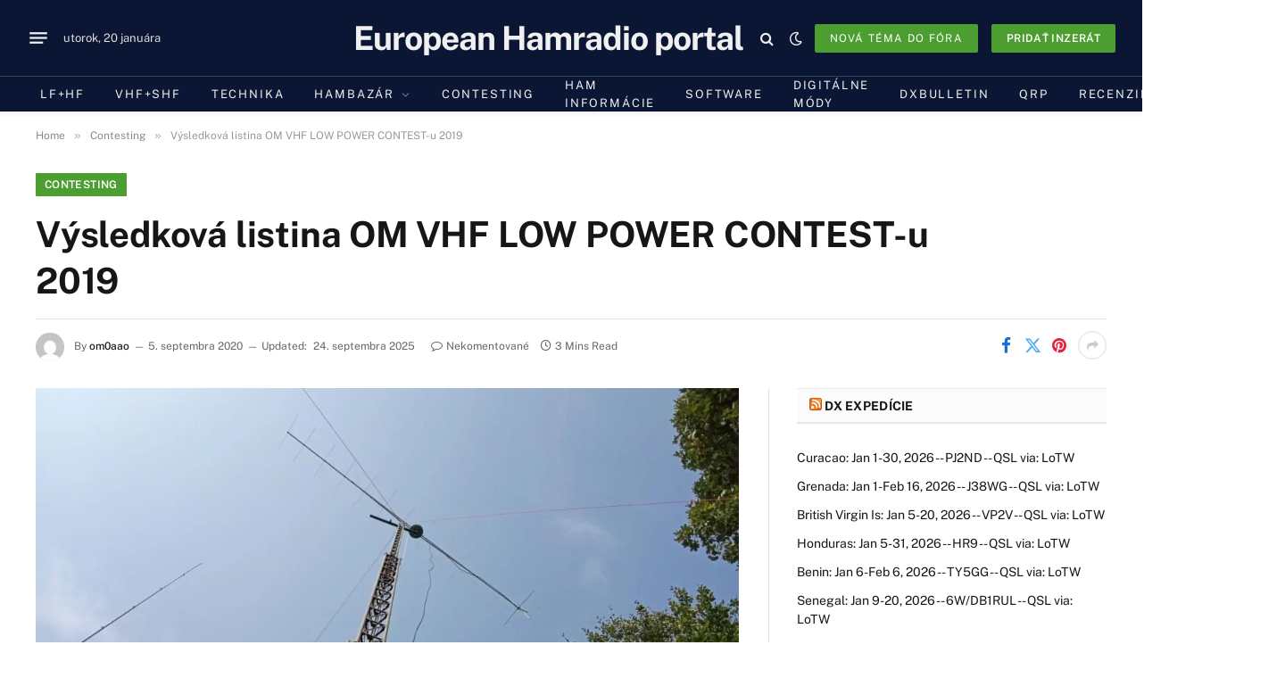

--- FILE ---
content_type: text/html; charset=utf-8
request_url: https://www.google.com/recaptcha/api2/aframe
body_size: 268
content:
<!DOCTYPE HTML><html><head><meta http-equiv="content-type" content="text/html; charset=UTF-8"></head><body><script nonce="3pRDJqu-14nzZM4jzoVjEg">/** Anti-fraud and anti-abuse applications only. See google.com/recaptcha */ try{var clients={'sodar':'https://pagead2.googlesyndication.com/pagead/sodar?'};window.addEventListener("message",function(a){try{if(a.source===window.parent){var b=JSON.parse(a.data);var c=clients[b['id']];if(c){var d=document.createElement('img');d.src=c+b['params']+'&rc='+(localStorage.getItem("rc::a")?sessionStorage.getItem("rc::b"):"");window.document.body.appendChild(d);sessionStorage.setItem("rc::e",parseInt(sessionStorage.getItem("rc::e")||0)+1);localStorage.setItem("rc::h",'1768986453410');}}}catch(b){}});window.parent.postMessage("_grecaptcha_ready", "*");}catch(b){}</script></body></html>